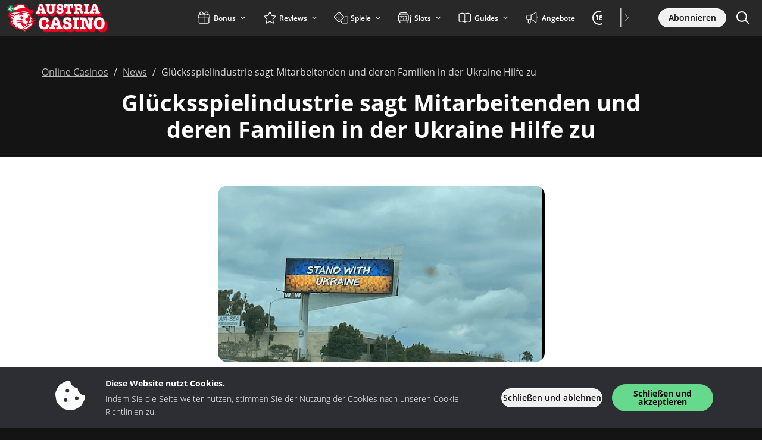

--- FILE ---
content_type: image/svg+xml
request_url: https://img.austriacasino.com/svg/footer/gamcare.svg
body_size: 904
content:
<svg xmlns="http://www.w3.org/2000/svg" viewBox="0 0 173.36 50"><defs><style>.a{fill:#f0f1f3;}</style></defs><path class="a" d="M65.42,19a.57.57,0,0,1-.37.8l-3.31,1a.51.51,0,0,1-.74-.39,3.41,3.41,0,0,0-3.66-2.62c-3.13,0-4.18,1.85-4.18,4.34v5.71c0,2.49,1.05,4.33,4.18,4.33,2.58,0,3.93-1.19,3.93-3.81v-.73H57.83a.44.44,0,0,1-.46-.5V24a.45.45,0,0,1,.39-.49h7.57c.31,0,.49.15.49.46v4.73c0,4.52-3.32,7.93-8.48,7.93-6.12,0-9-3.62-9-8.6V22c0-5,2.85-8.6,9-8.6,4.95,0,7.19,2.82,8.08,5.65Zm16.84,5.66V35.78a.44.44,0,0,1-.41.46H78.42a.44.44,0,0,1-.49-.39V34a5.38,5.38,0,0,1-4.67,2.62A4.92,4.92,0,0,1,68,31.36c0-3.07,1.94-4.91,6.67-5.25a19.78,19.78,0,0,1,3.08,0V24.85a2,2,0,0,0-2.34-2.31,2.11,2.11,0,0,0-2.33,1.57c-.16.37-.28.43-.62.34l-3.38-.85c-.34-.1-.37-.28-.31-.53.46-2.42,2.77-4.21,6.83-4.21C79.86,18.85,82.26,20.88,82.26,24.69ZM77.74,30.5V28.89A18.76,18.76,0,0,0,75,29c-1.72.21-2.64.73-2.64,2.05s.79,1.84,2.12,1.84a3.27,3.27,0,0,0,3.22-2.38ZM94.47,18.85a4.27,4.27,0,0,1,4.2,3.08c1.27-1.85,2.8-3.08,5-3.08,3,0,4.68,2.36,4.68,5.9v11a.5.5,0,0,1-.56.46h-3.53a.5.5,0,0,1-.56-.46V25.55c0-1.54-.67-2.46-1.88-2.46s-2.18,1-2.64,2.64V35.78a.43.43,0,0,1-.4.46H94.89c-.28,0-.4-.18-.4-.46V25.55c0-1.54-.68-2.46-1.88-2.46S90.4,24.2,90,25.76v10a.42.42,0,0,1-.38.46H85.77a.41.41,0,0,1-.46-.37.14.14,0,0,1,0-.09V19.65a.42.42,0,0,1,.42-.43h3.63a.43.43,0,0,1,.46.39v2a5.73,5.73,0,0,1,4.65-2.73Zm33.16.37a.59.59,0,0,1-.39.8L124,21a.52.52,0,0,1-.74-.4,3.31,3.31,0,0,0-3.53-2.77c-2.8,0-3.69,1.85-3.69,4.34v5.71c0,2.49,1,4.33,3.69,4.33a3.41,3.41,0,0,0,3.68-3,.51.51,0,0,1,.74-.4l3.26,1.05a.6.6,0,0,1,.4.8c-.77,3.32-3.17,6-8.15,6-5.59,0-8.42-3.62-8.42-8.6V22c0-5,2.89-8.6,8.42-8.6C124.5,13.38,126.77,16,127.63,19.22ZM144,24.69V35.78a.42.42,0,0,1-.4.46h-3.44a.45.45,0,0,1-.49-.39V34A5.35,5.35,0,0,1,135,36.59a4.92,4.92,0,0,1-5.26-5.23c0-3.07,1.94-4.91,6.67-5.25a19.81,19.81,0,0,1,3.08,0V24.85a2,2,0,0,0-2.34-2.31,2.12,2.12,0,0,0-2.33,1.57c-.15.37-.28.43-.62.34l-3.38-.85c-.34-.1-.37-.28-.3-.53.46-2.42,2.76-4.21,6.82-4.21C141.6,18.85,144,20.88,144,24.69Zm-4.51,5.81V28.89a18.84,18.84,0,0,0-2.71.1c-1.72.21-2.64.73-2.64,2.05s.8,1.84,2.12,1.84a3.28,3.28,0,0,0,3.23-2.38Zm17.67-11v3.29c0,.4-.15.55-.55.55h-.49c-2.46,0-3.9,1.11-4.4,3v9.46a.41.41,0,0,1-.38.46h-3.89a.44.44,0,0,1-.4-.45V19.65a.42.42,0,0,1,.39-.44H151c.36,0,.46.24.46.49V22a5.34,5.34,0,0,1,4.94-3c.62,0,.74.09.74.52Zm6,9.62v.65a2.77,2.77,0,0,0,3.11,3c2.12,0,2.7-.8,3.25-1.81.28-.46.4-.52.89-.31l2.43,1.23c.49.24.53.49.31.95-1,2.37-3.66,3.72-6.91,3.72-4.92,0-7.5-2.92-7.5-6.91V25.76c0-3.87,2.43-6.91,7.47-6.91,4.78,0,7.12,3,7.12,6.82v2.71c0,.46-.15.77-.79.77Zm0-3.59v.59h5.93v-.59a2.71,2.71,0,0,0-3-2.95,2.74,2.74,0,0,0-3,2.95ZM21.25,0H.62A.62.62,0,0,0,0,.62v30A19.38,19.38,0,0,0,19.37,50h1.89A19.37,19.37,0,0,0,40.62,30.62V19.38A19.37,19.37,0,0,0,21.25,0ZM34.4,31c0,7.29-5.36,12.8-13.69,12.8-9.88,0-14.5-5.86-14.5-13.9V20.13c0-8,4.62-13.9,14.5-13.9,8,0,11.61,4.57,13,9.13a.92.92,0,0,1-.6,1.29L27.8,18.24c-.64.2-1,0-1.19-.64-.85-2.74-2.63-4.22-5.91-4.22-5.06,0-6.75,3-6.75,7v9.24c0,4,1.69,7,6.75,7,4.17,0,6.35-1.93,6.35-6.15v-1.2H21.5a.69.69,0,0,1-.74-.79V23.35a.72.72,0,0,1,.74-.8H33.61a.7.7,0,0,1,.79.75Z"/></svg>

--- FILE ---
content_type: image/svg+xml
request_url: https://img.austriacasino.com/svg/dist/logos/austriacasino.com.svg
body_size: 6935
content:
<?xml version="1.0" encoding="UTF-8"?><svg id="b" xmlns="http://www.w3.org/2000/svg" viewBox="0 0 225 50"><path d="M55.158,21.851c1.368,0,1.503.269,2.378.269,2.398.041,1.889-2.208.598-3.212.242.052.507.08.796.084-.098,1.187,1.065,1.756,1.659,2.613,1.133,1.058,2.279.197,4.035.246,1.391,0,1.548.269,2.4.269,3.419-.234.897-3.216-.487-4.238-.015-.045-.033-.098-.053-.156.184-.332.299-.921.243-1.412,1.101,1.527,3.092,2.262,4.157,3.933,2.919,3.662,12.065,2.124,11.569-3.243.563.696,1.27,1.161,2.142,1.509.482.732,1.155,1.355,1.717,2.032,2.633,3.149,11.674,1.865,11.519-2.743.329.616,1.011,1.148,2.372,1.185-.113,1.042.777,1.503,1.307,2.218,1.157,1.64,2.803.579,4.948.645,1.346,0,2.288.269,3.073.269,3.481-.12.938-3.369-.511-4.353.549-.982.227-2.563-.655-3.18.008-.317-.021-4.72.019-4.894.237.058.497.092.777.1-.18.775.576,1.291,1.013,1.836.595.958,1.933,1.738,3.136,1.052,0,.403.005,1.016-.019,1.296-2.724.129-3.956,4.808.192,5.011-.103,1.125.92,1.627,1.485,2.419,1.101,1.351,2.531.389,4.456.444,1.323,0,2.041.269,2.759.269,1.714.186,2.19-1.485,1.379-2.478-.626-.607-1.088-1.505-1.879-1.892.046-.091.087-.187.121-.287.525.716,1.255,1.196,2.131,1.402.464.893,1.204,1.488,1.82,2.252,1.198,1.8,5.081.869,5.478-.621,1.482,2.213,2.463,1.534,5.171,1.355,1.878-.01,4.259,1.094,4.374-1.151,1.328,1.99,2.284,1.312,4.644,1.151,1.368,0,1.503.269,2.377.269,2.395.042,1.891-2.209.598-3.212.242.052.507.08.796.084-.097,1.187,1.065,1.756,1.659,2.613,1.133,1.058,2.279.197,4.035.246,1.391,0,1.548.269,2.4.269,3.419-.234.898-3.216-.487-4.238-.015-.045-.033-.098-.053-.156.722-1.13-.171-3.056-1.068-3.324-.892-2.605-1.329-5.68-3.033-7.828-.694-1.934-1.18-4.378-3.061-5.421-2.043-.729-5.668-.698-6.523,1.754-1.299,2.391-2.919,9.301-3.828,10.931-.096.256-.646.432-.946.658v-3.435c0-1.862.112-1.862,1.301-2.131,1.381-.235,1.525-2.202.404-2.949-.515-.494-.804-1.19-1.542-1.412.699-1.527.551-3.577-2.454-3.698-1.721.3-3.58.29-5.294,0-4.316.081-3.121,4.856-.344,5.026.028,1.415.052,6.666-.013,8.094-.345.081-.717.137-1.044.313-.278-.566-.798-.936-1.44-.977,2.256-1.736,1.302-5.369-.679-6.896.238-6.023-6.481-5.818-11.06-5.29-1.376-.149-3.876-.644-4.722.512-1.877-1.667-4.287-.204-7.996-.512-3.988.452-8.011-2.07-8.631,2.336-1.862-3.578-9.627-3.67-11.819-.231-.02-2.653-2.699-2.493-5.257-2.105-1.529-.113-3.608-.668-4.558.493-1.196-1.263-3.038-.546-4.684-.493-1.184.011-1.411-.25-2.468-.269-4.327.088-3.114,4.857-.321,5.025.167,2.02-.297,6.997.33,8.931-.195-.179-.4-.315-.582-.426-.892-2.605-1.329-5.681-3.033-7.829-.694-1.934-1.18-4.378-3.061-5.421-6.501-2.105-7.232,3.087-8.706,8.013-.789,2.555-1.468,4.353-1.664,4.709-.061.122-.179.194-.478.356-2.205.743-1.987,4.972,1.164,4.762-.063,1.193,1.073,1.753,1.676,2.614,1.093,1.042,2.118.208,3.843.244Z" style="fill:#e8001e;"/><path d="M165.925,31.486c-.691-.692-1.382-1.383-2.074-2.074-1.896-6.954-13.291-8.139-17.155-2.311-.211-.08-.459-.133-.747-.16.69-5.163-4.318-2.634-7.102-3.272-4.458-1.407-6.251,4.112-1.776,5.247.049.226.059.775.061,1.267-.811-.791-1.579-1.631-2.42-2.388-.732-2.044-1.828-4.04-4.234-3.958-4.219.362-6.852-1.5-8.948.811-1.312-1.921-3.819-.813-5.916-.811-1.472.014-2.02-.3-3.288-.332-4.342-.183-3.845,5.315-.096,5.542.103.386.052,1.962.064,2.602-1.006-1.258-2.251-2.385-3.429-3.499-.615-5.423-10.344-6.118-13.701-2.806-2.835,2.548-2.483,8.409.912,10.314-1.756.264-2.415.971-3.021,2.131-2.462-9.597-3.253-6.14-6.538-12.077-1.116-2.784-5.242-2.686-7.571-1.889-2.814,1.951-3.171,6.133-4.338,9.32-.663-1.861-2.578-3.152-3.899-4.589-1.052-5.081-8.028-6.162-12.37-4.433-4.223,1.65-5.884,6.051-5.832,10.466-.095,5.39,2.087,8.497,6.427,10.513.613.615,1.226,1.228,1.841,1.841,2.556,3.329,11.669,2.962,13.376-.524,3.009,3.078,2.296,2.89,6.823,2.375,2.387.202,5.732,1.113,4.883-2.103,2.718,3.031,2.658,2.488,6.776,2.103,2.238.057,4.847,1.207,5.056-1.354-.123-1.698-1.986-2.205-2.704-3.549.585.382,1.268.684,2.045.906.843.885,1.729,1.735,2.59,2.605,2.348,2.943,12.033,2.345,13.315-1.382,1.433,1.165,2.215,3.161,4.343,3.105.857,0,1.602-.332,3.288-.332,2.375.04,5.541,1.33,5.367-1.67,2.192,2.547,2.581,2.035,5.961,1.669,1.924.121,4.864,1.141,4.863-1.409-.189-1.5-1.807-2.225-2.67-3.339-.015-.446-.009-1.323-.01-1.849.817,1.769,2.498,2.843,3.808,2.896,1.649,1.673,3.263,4.266,5.862,4.088,2.155,0,3.288-.442,3.288-2.735v-4.476c1.064,1.652,3.073,2.054,4.49,3.262,2.15,2.404,4.389,4.156,8.109,4.059,9.346.829,11.532-12.531,6.293-17.805Z" style="fill:#e8001e;"/><path d="M119.602,8.643c1.929,0,2.378-.583,2.378-1.952,0-1.324-.583-1.772-2.58-1.772-1.861-.214-1.043,2.026-1.211,3.028,0,.471.112.695,1.413.695Z" style="fill:#e8001e;"/><path d="M70.138,38.594c.465-2.714-4.725-3.9-4.725-.995-.027,1.188-.359,2.79-3.205,2.79-2.127,0-3.702-.912-3.702-6.354,0-4.282.829-5.995,3.674-5.995,2.431,0,3.15,1.271,3.205,2.929.027.553-.166,1.658,1.63,1.658,5.892-.696,2.315-8.97-4.42-8.343-11.357-1.091-13.297,20.55-.221,20.057,6.299,0,7.763-3.84,7.763-5.747Z" style="fill:#fff;"/><path d="M75.388,33.731c-.884,2.873-1.823,5.443-2.127,5.995-.635,1.271-2.293.856-2.293,2.708.195,2.671,2.803,1.444,5.056,1.409,1.685,0,1.851.332,2.929.332,2.71.307,2.587-3.198.608-3.536-1.612-.186-1.13-1.917-.829-3.232h5.719c.189,1.29.914,2.981-.663,3.232-2.008.507-1.856,3.84.718,3.536,1.105,0,1.464-.331,3.177-.331s1.906.332,2.956.332c1.437,0,2.1-.608,2.1-1.685,0-1.879-2.017-1.381-2.625-3.288-.211-.704-.97-2.865-1.74-5.47-1.375-3.451-1.586-10.066-6.575-9.421-4.792-.622-4.996,5.886-6.41,9.421ZM79.642,33.925c2.14-7.826,1.882-8.108,4.006,0h-4.006Z" style="fill:#fff;"/><path d="M100.75,44.34c11.319-.053,9.808-12.345.691-12.432-1.685-.277-2.707-.553-2.707-2.238,0-1.299.58-2.017,2.293-2.017,2.265,0,2.431,1.077,2.514,2.486.028.718.221,1.685,1.713,1.685,1.768,0,2.763-1.326,2.763-2.873.538-6.137-14.51-6.675-13.841,1.188.064,8.06,9.534,4.322,9.504,8.288,0,1.63-.719,2.155-2.68,2.155s-2.569-.497-2.625-2.265c-.028-.608-.083-1.768-1.796-1.768-5.418.606-3.466,8.383,4.172,7.791Z" style="fill:#fff;"/><path d="M118.847,24.421c-.884,0-1.63.332-3.232.332-1.685,0-2.348-.332-3.288-.332-2.773-.342-2.742,3.131-.691,3.537,1.575.304,1.575.442,1.575,2.597v7.487c0,2.321-.138,2.321-1.575,2.625-.691.138-1.492.774-1.492,1.768.212,2.77,3.016,1.383,5.47,1.409,2.307-.002,5.238,1.338,5.388-1.409-.402-3.167-3.568-.354-3.067-4.393,0,0,0-7.487,0-7.487,0-2.293.138-2.293,1.602-2.625,2.027-.417,2.044-3.848-.691-3.509Z" style="fill:#fff;"/><path d="M135.175,42.268c.967,1.63,2.21,1.962,3.619,1.962,2.155,0,3.288-.442,3.288-2.735v-10.941c-.524-3.94,2.667-1.301,3.067-4.393,0-1.216-.663-1.741-2.183-1.741-.939,0-1.243.332-2.68.332-1.271,0-1.851-.332-2.763-.332-2.794-.291-2.626,3.117-.525,3.509.994.304,1.05.331,1.05,2.625v7.1c-.525,0-3.15-7.211-4.78-10.913-.525-1.188-1.326-1.989-2.79-1.989-4.31,0-5.304-.332-6.244-.332-2.773-.342-2.742,3.13-.691,3.537,1.575.304,1.575.442,1.575,2.597v7.487c0,2.321-.138,2.321-1.575,2.625-2.061.386-2.072,3.856.691,3.509.856,0,1.326-.331,2.707-.331,1.299,0,1.741.332,2.708.332,2.838.307,2.648-3.151.552-3.536-1.05-.221-1.077-.414-1.077-2.597v-8.509c.525,0,3.453,8.399,6.05,12.736Z" style="fill:#fff;"/><path d="M154.681,44.34c12.301.885,11.795-21.117,0-20.058-12.122-.917-11.966,21.053,0,20.058ZM150.868,34.256c0-5.139.884-6.078,3.813-6.078,2.956,0,3.84.939,3.84,6.078,0,5.111-.884,6.106-3.84,6.106-2.929,0-3.813-.995-3.813-6.106Z" style="fill:#fff;"/><path d="M52.127,17.683c1.368,0,1.503.269,2.378.269,2.201.249,2.099-2.596.493-2.871-1.309-.151-.918-1.556-.673-2.624h4.643c.156,1.047.741,2.421-.538,2.624-1.631.412-1.506,3.117.583,2.871.897,0,1.189-.269,2.579-.269,1.823.05,3.932.977,4.105-1.099,0-1.525-1.638-1.121-2.131-2.669-.866-2.181-2.185-7.977-3.567-10.588-.718-1.279-1.211-1.503-3.185-1.503-1.884,0-2.378.202-3.095,1.57-1.286,2.398-2.827,9.131-3.836,10.946-.516,1.032-1.862.695-1.862,2.198.161,2.168,2.274,1.174,4.105,1.144ZM55.066,9.63c1.717-6.326,1.549-6.552,3.253,0h-3.253Z" style="fill:#fff;"/><path d="M65.452,4.785c1.279.247,1.279.359,1.279,2.109v5.877c-.432,7.091,13.103,7.029,12.696,0,0,0,0-5.877,0-5.877,0-1.75,0-1.862,1.279-2.109,1.661-.326,1.694-3.153-.561-2.871-.763,0-1.077.269-2.445.269-1.324,0-1.638-.269-2.355-.269-2.219-.263-2.208,2.481-.561,2.849.807.247.875.269.875,2.131v5.653c0,1.951-1.121,2.31-2.512,2.31s-2.512-.359-2.512-2.31v-5.653c0-1.862.045-1.884.875-2.131,1.642-.371,1.648-3.11-.561-2.849-.718,0-1.189.269-2.49.269-1.368,0-1.682-.269-2.468-.269-2.264-.275-2.218,2.551-.538,2.871Z" style="fill:#fff;"/><path d="M88.713,1.802c-4.06,0-5.675,2.153-5.675,4.756.039,6.531,7.71,3.502,7.717,6.729,0,1.324-.583,1.75-2.176,1.75s-2.086-.404-2.131-1.839c-.022-.494-.067-1.436-1.458-1.436-4.469.564-2.731,6.81,3.387,6.325,9.19-.043,7.963-10.023.561-10.093-2.6.125-3.213-3.497-.336-3.455,1.839,0,1.974.875,2.041,2.019.022.583.179,1.368,1.391,1.368,3.92-.533,2.906-6.336-3.32-6.124Z" style="fill:#fff;"/><path d="M110.864,2.804c-.878-1.831-3.082-.342-7.458-.622-4.105,0-4.778-.269-5.967-.269-1.705,0-1.705,1.009-1.705,4.576,0,1.323.426,2.266,1.817,2.266,3.419.105.072-3.869,2.871-3.836.965,0,1.077.022,1.077,1.144v6.752c0,1.66-.538,2.041-1.705,2.288-.561.112-1.211.628-1.211,1.436.186,2.356,2.807,1.051,4.845,1.144,1.969-.087,4.649,1.212,4.823-1.144,0-.808-.628-1.346-1.189-1.458-1.301-.224-1.727-.292-1.727-2.064v-6.954c0-1.122.112-1.144,1.077-1.144,1.559-.182,1.23,1.518,1.122,2.602,0,.583.538,1.234,1.75,1.234,2.988-.161,1.435-4.151,1.581-5.951Z" style="fill:#fff;"/><path d="M128.446,14.987c-.09-.381-.345-.624-.702-.624-2.668.92-.414-3.038-3.926-4.576,1.346-.606,2.333-1.75,2.333-3.544,0-3.342-2.512-4.329-6.258-4.329-1.189,0-2.288.269-3.768.269-1.459-.052-4.305-.997-4.262,1.144,0,.807.65,1.323,1.211,1.435,1.166.269,1.278.269,1.278,2.131v6.079c.425,3.238-2.157,1.034-2.49,3.566.156,2.273,2.594,1.108,4.531,1.144,1.946-.033,4.349,1.129,4.509-1.144-.243-2.732-3.083-.09-2.714-3.567,0,0,0-1.256,0-1.256-.036-.41.446-.492.852-.471,2.49,0,2.557,1.122,2.692,2.602.006,4.364,4.087,5.164,6.169,2.938-.068-.672.159-1.345.544-1.798ZM119.602,8.643c-1.301,0-1.413-.224-1.413-.695.17-1.006-.651-3.239,1.211-3.028,1.996,0,2.58.448,2.58,1.772,0,1.368-.449,1.952-2.378,1.952Z" style="fill:#fff;"/><path d="M137.401,15.597c-1.294-1.176-2.354.072-2.142-2.625,0,0,0-6.079,0-6.079,0-1.862.112-1.862,1.301-2.131,1.646-.338,1.66-3.125-.561-2.849-.718,0-1.323.269-2.624.269-1.368,0-1.907-.269-2.669-.269-2.251-.278-2.226,2.542-.561,2.871,1.279.247,1.279.359,1.279,2.108v6.079c0,1.884-.112,1.884-1.279,2.131-1.673.313-1.682,3.131.561,2.849.695,0,1.301-.269,2.669-.269,1.759-.03,2.878.736,4.045-.145-.225-.539-.23-1.413-.019-1.941Z" style="fill:#fff;"/><path d="M138.287,16.539c.159,2.169,2.276,1.172,4.105,1.144,1.774.027,3.879,1.013,4.083-1.077-.284-2.557-3.05-.434-1.884-4.15h4.643c.155,1.048.741,2.421-.538,2.624-1.631.412-1.506,3.118.583,2.871.897,0,1.189-.269,2.579-.269s1.548.269,2.4.269c1.166,0,1.705-.494,1.705-1.368.013-1.534-1.752-1.156-2.153-2.759-.864-2.12-2.176-7.945-3.544-10.498-.718-1.279-1.211-1.503-3.185-1.503-1.884,0-2.378.202-3.096,1.57-1.287,2.399-2.826,9.131-3.836,10.946-.516,1.032-1.862.695-1.862,2.198ZM145.331,9.63c1.717-6.326,1.549-6.552,3.252,0h-3.252Z" style="fill:#fff;"/><path d="M8.579,15.4c-.013.004-.028.007-.041.01.013-.003.028-.006.041-.01Z" style="fill:none;"/><path d="M11.501,13.205c-.016.004-.032.012-.048.016.016-.004.032-.012.048-.016Z" style="fill:none;"/><path d="M13.713,12.239c-.603.296-1.497.673-2.017.901.009.003,1.24-.513,2.017-.901Z" style="fill:none;"/><polygon points="14.331 11.862 14.331 11.862 14.324 11.869 14.331 11.862" style="fill:none;"/><path d="M14.284,11.913s-.007.005-.009.007c.003-.002.007-.005.009-.007Z" style="fill:none;"/><path d="M10.835,13.248c-.316-.037-.629-.128-.98-.16.35.033.664.123.98.16Z" style="fill:none;"/><path d="M12.017,8.181c.023-.063.032-.095.018-.084-.205-.822-.666-1.229-1.266-1.367.668.191,1.082.727,1.248,1.452Z" style="fill:none;"/><path d="M7.003,15.664c-.357.085-.564.225-.811.311.271-.052.544-.153.811-.311Z" style="fill:none;"/><path d="M8.596,15.395c.483-.137.812-.347,1.012-.76-.2.412-.529.623-1.012.76Z" style="fill:none;"/><path d="M47.13,30.503c.657.069,1.623-.194,1.443-.829-.973-1.105-2.993-.918-4.385-1.048-.203-.569-.403-1.137-.606-1.706,1.228-.188,2.551-.09,3.731-.46,1.128-1.433-1.102-2.122-2.254-1.391-3.522,1.834-4.804-3.49-5.465-5.977,2.271-.946,5.93-3.555,4.754-6.337-2.092-1.877-5.473-1.878-8.16-1.771-.22-1.317-1.648-1.985-2.685-2.831-1.54-1.254-2.377-3.183-3.771-4.6-5.67-5.408-14.191-1.328-19.229,3.14.065.011.126.027.187.044.6.138,1.062.546,1.266,1.367.015-.01.006.021-.018.084.111.486.115,1.054.005,1.658.082.586.581,1.132.381,1.803.102.118,1.824.079,1.928.219,0,0,0,0,0,0,0,0,0,0,0,0-.001.002-.006.005-.007.008-.009.013-.022.027-.041.043-.003.002-.007.005-.009.007-.097.079-.301.192-.561.319-.778.388-2.008.903-2.017.901,0,0,0,0,0,0-.066.028-.13.047-.194.065-.016.004-.032.012-.048.016-.215.052-.404.011-.605-.012-.317-.037-.62-.17-.971-.203,0,.709-.1,1.282-.269,1.629-.2.412-.529.623-1.012.76-.006.002-.011.004-.017.005-.013.004-.028.007-.041.01-.404.108-.91.17-1.534.253,0,0,0,0,0,0-.266.158-.54.259-.811.311-.198.069-.42.103-.768.041-.521-.094-.613-.555-.876-.901-.248-.295-.643-.634-.715-1.094-.496,1.358-1.556,3.471-.999,5.052-1.062,1.435-.811,4.881,1.474,4.477-.068,2.077,1.406,4.105,3.403,4.682-1.682,1.331-6.01,8.63-.729,6.357-.343.949-.746,3.557.229,4.317.54.42,2.771-.431,2.543-1.24,2.837,8.308,14.747,4.404,19.375,10.77.266.369.569.809,1.023.826.877.034.92-1.257,1.106-2.117,1.91-4.331,10.925-5.542,13.022-13.287.952.408,1.833,1.143,2.843,1.343.663-.06.671-1.126.166-1.56-1.384-.658-3.384-1.466-2.625-3.417.851.091,1.7.18,2.548.271Z" style="fill:#e8001e;"/><path d="M5.424,16.016c.348.062.571.028.768-.041.247-.086.454-.226.811-.311,0,0,0,0,0,0,.625-.084,1.13-.146,1.534-.253.013-.003.028-.006.041-.01.006-.002.011-.004.017-.005.483-.137.812-.348,1.012-.76.169-.348.246-.838.246-1.547.351.032.664.123.98.16.201.023.403.026.618-.027.016-.004.032-.012.048-.016.064-.018.128-.037.194-.065,0,0,0,0,0,0,.52-.228,1.415-.605,2.017-.901.26-.128.464-.24.561-.319.003-.002.007-.005.009-.007.019-.016.032-.03.041-.043.002-.002.005-.005.006-.007,0,0,0,0,0,0-.103-.14-1.825-.101-1.928-.219.199-.67-.3-1.217-.381-1.803.11-.604.106-1.172-.005-1.658-.166-.724-.58-1.261-1.248-1.452-.061-.017-.122-.033-.187-.044-.387-.068-.845-.035-1.382.135.224-2.42-.588-3.825-3.13-2.739-1.966-.661-3.775-.024-3.206,2.355-.925.132-2.066-.387-2.43.858-.266.907.75,1.893.657,2.342-.131.636-1.604,1.336-.901,2.524.756,1.278,2.221.977,3.399.619.054.836.168,1.86.685,2.538.264.346.63.604,1.151.698Z" style="fill:#084;"/><path d="M12.065,8.214c.116.556-.11,1.139-.042,1.625.082.586.581,1.132.381,1.803.102.118,1.824.079,1.928.219,5.012-2.388,10.368-4.179,15.962-4.154-4.178-8.448-12.598-3.925-18.258.392.009.039.021.074.029.115Z" style="fill:#fff;"/><path d="M5.576,19.421c2.07-1.656,4.782-.912,6.823.382,9.133-4.292,19.479-6.133,29.394-6.341-9.17-1.829-18.119,2.225-27.214,2.774-3.655.05-8.342.631-10.156,4.259.347-.394.729-.765,1.154-1.074Z" style="fill:#fff;"/><path d="M29.757,39.924c.371.05,1.059.085,1.328-.142-.197-.795-2.464-1.294-2.974-1.68,0,0-1.683-1.041-1.683-1.041.703.972,2.081,2.691,3.328,2.863Z" style="fill:#fff;"/><path d="M33.213,36.857l.151-.79-1.781.496c-.081.554.109,1,.304,1.483l1.133-.193.193-.996Z" style="fill:#fff;"/><path d="M34.827,37.79c.822-.355,1.179-1.487,1.118-2.319-.04.004-.905.09-.948.094l-.34,2.285c.059-.016.116-.036.171-.06Z" style="fill:#fff;"/><path d="M40.797,31.153c.725-.222,1.5.181,2.186.352l-.092-1.345c-.543-.3-2.651.982-2.479-.68.021-.192.121-.328.265-.429.316-.346,1.829-.216,1.795-.554-.061-.255-.234-.494-.284-.76-.162-.12-1.831,1.586-2.326.494-.179-.395-.015-.707.257-.964.325-.373,1.04-.536,1.166-.95-.051-.318-1.29-1.439-1.405-1.923-1.849-1.24-1.876-5.225-3.681-6.238-.293-.086-.479.026-.633.213-.316.59-1.022,1.374-1.72.697-.528-.82.797-2.678,1.8-2.535l-.3-.693c-3.508.33-6.952,1.017-10.406,1.687.594.458,1.523.653,1.935,1.333.49.721.189,1.464-.818,1.451-1.01-.024-1.782-.59-2.613-.567-1.087-.127-2.023,1.197-2.924,1.643-.932.14-1.204-.815-.681-1.476l1.726-1.392c-3.022.802-6.015,1.932-8.876,3.165-.997.16-.797-.314-1.337-.732-1.067-.809-2.814-1.189-4.06-.699-.838.298-.591.401-.706,1.014-.614,1.148-.959,2.595-.3,3.828.563,1.31,2.014,1.47,3.208,1.828,1.854.88-.878,2.658-1.408,3.346-.331.393-1.365,1.854-1.489,2.28.087.666,1.949-1.877,2.768-1.085,1.226.663-1.275,3.152-1.083,5.198.657-.616,1.01-2.137,2.193-1.588.844.664.545,2.779,1.473,3.472-.046-.572-.396-1.876.557-1.983,1.741.072.295,3.964,4.105,5.055-.532-.688-1.709-3.019.099-2.716,1.038.671,1.31,2.545,2.603,3.068,3.531,1.635,8.137,1.28,10.534,4.902.083-.34.252-1.033.335-1.375-1.268-.293-4.373-1.646-3.627-3.254.725-.858,2.153.936,2.877,1.279,2.557,1.209,3.8-.687,5.588-1.983,3.197-2.096,6.843-4.352,7.722-8.447-.241-.079-.929-.304-1.179-.385-.95,1.505-2.342,2.608-4.122,2.777.083,1.623-.859,3.605-2.591,3.948-.758.126-.87.13-1.316.778-3.668,3.872-7.992-.899-9.572-4.286h0c-.004-.007-.011-.018-.014-.02-2.111.012-.894-1.531-.051-2.416.864-.75,1.732.129,2.534.444,2.875,1.487,7.943,1.86,8.622-2.325-1.662-.221-4.757-2.539-4.553-4.502.318-1.796,3.637-2.323,4.808-2.831-.748-1.681-.086-4.605,2.174-2.979.902.868.765,2.394.965,3.497.965,1.784,1.049,3.999-.672,5.425-.211.189-.997.654-1.083.8-.245.984-.369,2.089-.945,2.97,1.125.094,2.704-.061,3.555-.939.415-.398.961-1.624,1.494-1.892ZM9.798,25.684c-1.474,1.788-2.45-1.002-.267-1.606.105-.053.186.051.14-.206-1.428-.908-2.537-.021-2.998-.82-.357-.814.617-1.234,1.279-1.257,2.486.117,6.595,3.233,1.847,3.889ZM23.725,22.109c2.671-.385,3.93,5.857.296,5.11-1.713-.352-3.137-4.7-.296-5.11ZM26.02,32.734c-.322.508-1.624.165-2.121.179-2.342-.068-4.972.978-7.14,1.452-.678-.007-1.103-.811-.612-1.342,1.024-.702,10.751-3.207,9.873-.288ZM26.081,31.115c-2.434-1.005-5.23-1.607-7.937-1.398-.573.009-2.092.35-2.494-.123-1.231-2.54,6.145-1.282,7.308-1.113.802.177,3.05.839,3.62,1.338.575.503.295,1.355-.497,1.297Z" style="fill:#fff;"/><path d="M5.541,11.28c-.331,2.938-.698,3.541,2.506,2.343-.002-1.171-1.649-2.155-1.123-3.323.796-1.212,1.919.331,2.79.655,1.49.614.602-.448.598-1.092.791-4.033-3.175,2.043-3.467-1.283.078-.975.769-2.078.673-3.064-.533-.016-.963.345-1.502.319-.456.064-1.245-.594-1.553-.179.358.866.803,1.788,1.276,2.606.449.349.296,1.09-.255,1.21-1.132.057-1.992-1.377-3.111-1.37.585,1.516.364,1.999-.386,3.299,1.132-.09,3.238-2.375,3.554-.122Z" style="fill:#fff;"/></svg>

--- FILE ---
content_type: image/svg+xml
request_url: https://img.austriacasino.com/svg/dist/footer/socialmedia/telegram.svg
body_size: -330
content:
<?xml version="1.0" encoding="UTF-8"?>
<svg xmlns="http://www.w3.org/2000/svg" version="1.1" viewBox="0 0 32 32">
    <path d="M4,15.6l5.7,2.1,2.2,7.1c.1.5.7.6,1.1.3l3.2-2.6c.3-.3.8-.3,1.2,0l5.8,4.2c.4.3,1,0,1.1-.4l4.2-20.3c.1-.5-.4-1-.9-.8L4,14.3c-.6.2-.6,1,0,1.3ZM11.6,16.6l11.2-6.9c.2-.1.4.1.2.3l-9.2,8.6c-.3.3-.5.7-.6,1.1l-.3,2.3c0,.3-.5.3-.6,0l-1.2-4.2c-.1-.5,0-1,.5-1.3Z"/>
</svg>
